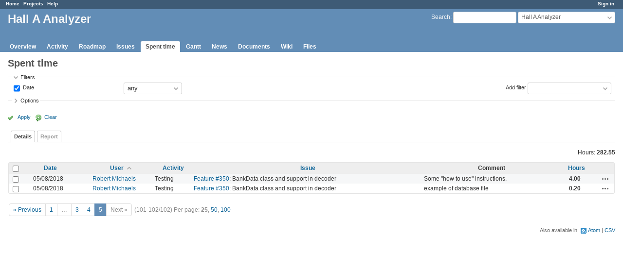

--- FILE ---
content_type: text/html; charset=utf-8
request_url: https://redmine.jlab.org/projects/podd/time_entries?page=5&sort=user%2Cactivity%3Adesc%2Chours%3Adesc
body_size: 21055
content:
<!DOCTYPE html>
<html lang="en">
<head>
<meta charset="utf-8" />
<meta http-equiv="X-UA-Compatible" content="IE=edge"/>
<title>Spent time - Details - Hall A Analyzer - Redmine</title>
<meta name="viewport" content="width=device-width, initial-scale=1">
<meta name="description" content="Redmine" />
<meta name="keywords" content="issue,bug,tracker" />
<meta name="csrf-param" content="authenticity_token" />
<meta name="csrf-token" content="2YgBq3Oq4JS8OPLgW0EnKuGndRi+Sb8ptuV/kA7CEKBpjVWJdFCph7SZmpFMNmpiH/vQ8sxHRwy+cevfomg1Hw==" />
<link rel='shortcut icon' href='/favicon.ico?1633834840' />
<link rel="stylesheet" media="all" href="/stylesheets/jquery/jquery-ui-1.12.1.css?1633834840" />
<link rel="stylesheet" media="all" href="/stylesheets/tribute-5.1.3.css?1633834840" />
<link rel="stylesheet" media="all" href="/stylesheets/application.css?1633834840" />
<link rel="stylesheet" media="all" href="/stylesheets/responsive.css?1633834840" />

<script src="/javascripts/jquery-3.5.1-ui-1.12.1-ujs-5.2.4.5.js?1633834840"></script>
<script src="/javascripts/jquery-migrate-3.3.2.min.js?1633834840"></script>
<script src="/javascripts/tribute-5.1.3.min.js?1633834840"></script>
<script src="/javascripts/tablesort-5.2.1.min.js?1633834840"></script>
<script src="/javascripts/tablesort-5.2.1.number.min.js?1633834840"></script>
<script src="/javascripts/application.js?1633834840"></script>
<script src="/javascripts/responsive.js?1633834840"></script>
<script>
//<![CDATA[
$(window).on('load', function(){ warnLeavingUnsaved('The current page contains unsaved text that will be lost if you leave this page.'); });
//]]>
</script>

<script>
//<![CDATA[
rm = window.rm || {};rm.AutoComplete = rm.AutoComplete || {};rm.AutoComplete.dataSources = '{"issues":"/issues/auto_complete?project_id=podd\u0026q=","wiki_pages":"/wiki_pages/auto_complete?project_id=podd\u0026q="}';
//]]>
</script>

<!-- page specific tags -->
<script>
//<![CDATA[
var datepickerOptions={dateFormat: 'yy-mm-dd', firstDay: 0, showOn: 'button', buttonImageOnly: true, buttonImage: '/images/calendar.png?1633834839', showButtonPanel: true, showWeek: true, showOtherMonths: true, selectOtherMonths: true, changeMonth: true, changeYear: true, beforeShow: beforeShowDatePicker};
//]]>
</script><script src="/javascripts/context_menu.js?1633834840"></script><link rel="stylesheet" media="screen" href="/stylesheets/context_menu.css?1633834840" />    <link rel="alternate" type="application/atom+xml" title="Spent time" href="https://redmine.jlab.org/projects/podd/time_entries.atom" />
</head>
<body class="project-podd has-main-menu controller-timelog action-index avatars-off">

<div id="wrapper">

<div class="flyout-menu js-flyout-menu">

        <div class="flyout-menu__search">
            <form action="/projects/podd/search" accept-charset="UTF-8" name="form-7c85a912" method="get"><input name="utf8" type="hidden" value="&#x2713;" />
            
            <label class="search-magnifier search-magnifier--flyout" for="flyout-search">&#9906;</label>
            <input type="text" name="q" id="flyout-search" class="small js-search-input" placeholder="Search" />
</form>        </div>


        <h3>Project</h3>
        <span class="js-project-menu"></span>

    <h3>General</h3>
    <span class="js-general-menu"></span>

    <span class="js-sidebar flyout-menu__sidebar"></span>

    <h3>Profile</h3>
    <span class="js-profile-menu"></span>

</div>

<div id="wrapper2">
<div id="wrapper3">
<div id="top-menu">
    <div id="account">
        <ul><li><a class="login" href="/login">Sign in</a></li></ul>    </div>
    
    <ul><li><a class="home" href="/">Home</a></li><li><a class="projects" href="/projects">Projects</a></li><li><a class="help" href="https://www.redmine.org/guide">Help</a></li></ul></div>

<div id="header">

    <a href="#" class="mobile-toggle-button js-flyout-menu-toggle-button"></a>

    <div id="quick-search">
        <form action="/projects/podd/search" accept-charset="UTF-8" name="form-7dae261e" method="get"><input name="utf8" type="hidden" value="&#x2713;" />
        <input type="hidden" name="scope" />
        
        <label for='q'>
          <a accesskey="4" href="/projects/podd/search">Search</a>:
        </label>
        <input type="text" name="q" id="q" size="20" class="small" accesskey="f" data-auto-complete="true" />
</form>        <div id="project-jump" class="drdn"><span class="drdn-trigger">Hall A Analyzer</span><div class="drdn-content"><div class="quick-search"><input type="text" name="q" id="projects-quick-search" value="" class="autocomplete" data-automcomplete-url="/projects/autocomplete.js?jump=time_entries" autocomplete="off" /></div><div class="drdn-items projects selection"></div><div class="drdn-items all-projects selection"><a href="/projects?jump=time_entries">All Projects</a></div></div></div>
    </div>

    <h1><span class="current-project">Hall A Analyzer</span></h1>

    <div id="main-menu" class="tabs">
        <ul><li><a class="overview" href="/projects/podd">Overview</a></li><li><a class="activity" href="/projects/podd/activity">Activity</a></li><li><a class="roadmap" href="/projects/podd/roadmap">Roadmap</a></li><li><a class="issues" href="/projects/podd/issues">Issues</a></li><li><a class="time-entries selected" href="/projects/podd/time_entries">Spent time</a></li><li><a class="gantt" href="/projects/podd/issues/gantt">Gantt</a></li><li><a class="news" href="/projects/podd/news">News</a></li><li><a class="documents" href="/projects/podd/documents">Documents</a></li><li><a class="wiki" href="/projects/podd/wiki">Wiki</a></li><li><a class="files" href="/projects/podd/files">Files</a></li></ul>
        <div class="tabs-buttons" style="display:none;">
            <button class="tab-left" onclick="moveTabLeft(this); return false;"></button>
            <button class="tab-right" onclick="moveTabRight(this); return false;"></button>
        </div>
    </div>
</div>

<div id="main" class="nosidebar">
    <div id="sidebar">
        

        
    </div>

    <div id="content">
        
        <div class="contextual">

</div>

<h2>Spent time</h2>

<form id="query_form" action="/projects/podd/time_entries" accept-charset="UTF-8" name="query_form-c3aeabc8" method="get"><input name="utf8" type="hidden" value="&#x2713;" />
<input type="hidden" name="set_filter" id="set_filter" value="1" />
<input type="hidden" name="type" id="query_type" value="TimeEntryQuery" disabled="disabled" />
<input type="hidden" name="sort" value="user,activity:desc,hours:desc" />

<div id="query_form_with_buttons" class="hide-when-print">
<div id="query_form_content">
  <fieldset id="filters" class="collapsible ">
    <legend onclick="toggleFieldset(this);" class="icon icon-expended">Filters</legend>
    <div style="">
      <script>
//<![CDATA[

var operatorLabels = {"=":"is","!":"is not","o":"open","c":"closed","!*":"none","*":"any","\u003e=":"\u003e=","\u003c=":"\u003c=","\u003e\u003c":"between","\u003ct+":"in less than","\u003et+":"in more than","\u003e\u003ct+":"in the next","t+":"in","nd":"tomorrow","t":"today","ld":"yesterday","nw":"next week","w":"this week","lw":"last week","l2w":"last 2 weeks","nm":"next month","m":"this month","lm":"last month","y":"this year","\u003et-":"less than days ago","\u003ct-":"more than days ago","\u003e\u003ct-":"in the past","t-":"days ago","~":"contains","!~":"doesn't contain","^":"starts with","$":"ends with","=p":"any issues in project","=!p":"any issues not in project","!p":"no issues in project","*o":"any open issues","!o":"no open issues"};
var operatorByType = {"list":["=","!"],"list_status":["o","=","!","c","*"],"list_optional":["=","!","!*","*"],"list_subprojects":["*","!*","=","!"],"date":["=","\u003e=","\u003c=","\u003e\u003c","\u003ct+","\u003et+","\u003e\u003ct+","t+","nd","t","ld","nw","w","lw","l2w","nm","m","lm","y","\u003et-","\u003ct-","\u003e\u003ct-","t-","!*","*"],"date_past":["=","\u003e=","\u003c=","\u003e\u003c","\u003et-","\u003ct-","\u003e\u003ct-","t-","t","ld","w","lw","l2w","m","lm","y","!*","*"],"string":["~","=","!~","!","^","$","!*","*"],"text":["~","!~","^","$","!*","*"],"integer":["=","\u003e=","\u003c=","\u003e\u003c","!*","*"],"float":["=","\u003e=","\u003c=","\u003e\u003c","!*","*"],"relation":["=","!","=p","=!p","!p","*o","!o","!*","*"],"tree":["=","~","!*","*"]};
var availableFilters = {"spent_on":{"type":"date_past","name":"Date","values":null},"issue_id":{"type":"tree","name":"Issue","values":null},"issue.tracker_id":{"type":"list","name":"Issue's Tracker","remote":true},"issue.status_id":{"type":"list","name":"Issue's Status","remote":true},"issue.fixed_version_id":{"type":"list","name":"Issue's Target version","remote":true},"issue.category_id":{"type":"list_optional","name":"Issue's Category","remote":true},"user_id":{"type":"list_optional","name":"User","remote":true},"author_id":{"type":"list_optional","name":"Author","remote":true},"activity_id":{"type":"list","name":"Activity","values":[["Design","8"],["Development","9"],["Research","10"],["Troubleshooting","11"],["Testing","12"],["Installation","13"],["Maintenance","14"],["Update","15"],["Migration","16"]]},"comments":{"type":"text","name":"Comment","values":null},"hours":{"type":"float","name":"Hours","values":null},"issue.cf_1":{"type":"string","name":"Issue's Responsible","values":null}};
var labelDayPlural = "days";

var filtersUrl = "\/queries\/filter?project_id=15\u0026type=TimeEntryQuery";

$(document).ready(function(){
  initFilters();
  addFilter("spent_on", "*", []);
});

//]]>
</script>
<table id="filters-table">
</table>

<div class="add-filter">
<label for="add_filter_select">Add filter</label>
<select id="add_filter_select"><option value="">&nbsp;</option>
<option value="issue_id">Issue</option>
<option value="user_id">User</option>
<option value="author_id">Author</option>
<option value="activity_id">Activity</option>
<option value="comments">Comment</option>
<option value="hours">Hours</option>
<option value="spent_on">Date</option><optgroup label="Issue"><option value="issue.tracker_id">Issue&#39;s Tracker</option>
<option value="issue.status_id">Issue&#39;s Status</option>
<option value="issue.fixed_version_id">Issue&#39;s Target version</option>
<option value="issue.category_id">Issue&#39;s Category</option>
<option value="issue.cf_1">Issue&#39;s Responsible</option></optgroup></select>
</div>

<input type="hidden" name="f[]" id="f_" value="" />

    </div>
  </fieldset>

    <fieldset id="options" class="collapsible collapsed">
      <legend onclick="toggleFieldset(this);" class="icon icon-collapsed">Options</legend>
        <div class="hidden">
          <table id="list-definition" class="">
            <tr>
              <td class="field">Columns</td>
              <td>
<span class="query-columns">
  <span>
      <label for="available_c">Available Columns</label>
      <select name="available_columns[]" id="available_c" multiple="multiple" size="10" ondblclick="moveOptions(this.form.available_c, this.form.selected_c);"><option value="project">Project</option>
<option value="created_on">Created</option>
<option value="tweek">Week</option>
<option value="author">Author</option>
<option value="issue.tracker">Tracker</option>
<option value="issue.status">Status</option>
<option value="issue.category">Category</option>
<option value="issue.fixed_version">Target version</option>
<option value="issue.cf_1">Responsible</option></select>
  </span>
  <span class="buttons">
      <input type="button" value="&#8594;" class="move-right"
       onclick="moveOptions(this.form.available_c, this.form.selected_c);" />
      <input type="button" value="&#8592;" class="move-left"
       onclick="moveOptions(this.form.selected_c, this.form.available_c);" />
  </span>
  <span>
      <label for="selected_c">Selected Columns</label>
      <select name="c[]" id="selected_c" multiple="multiple" size="10" ondblclick="moveOptions(this.form.selected_c, this.form.available_c);"><option value="spent_on">Date</option>
<option value="user">User</option>
<option value="activity">Activity</option>
<option value="issue">Issue</option>
<option value="comments">Comment</option>
<option value="hours">Hours</option></select>
  </span>
  <span class="buttons">
      <input type="button" value="&#8648;" onclick="moveOptionTop(this.form.selected_c);" />
      <input type="button" value="&#8593;" onclick="moveOptionUp(this.form.selected_c);" />
      <input type="button" value="&#8595;" onclick="moveOptionDown(this.form.selected_c);" />
      <input type="button" value="&#8650;" onclick="moveOptionBottom(this.form.selected_c);" />
  </span>
</span>

<script>
//<![CDATA[

$(document).ready(function(){
  $('.query-columns').closest('form').submit(function(){
    $('#selected_c option:not(:disabled)').prop('selected', true);
  });
});

//]]>
</script></td>
            </tr>
            <tr>
              <td class="field"><label for='group_by'>Group results by</label></td>
              <td><select name="group_by" id="group_by"><option value="">&nbsp;</option>
<option value="project">Project</option>
<option value="spent_on">Date</option>
<option value="created_on">Created</option>
<option value="user">User</option>
<option value="activity">Activity</option>
<option value="issue">Issue</option></select></td>
            </tr>
            <tr>
              <td>Totals</td>
              <td><label class="inline"><input type="checkbox" name="t[]" value="hours" checked="checked" /> Hours</label><input type="hidden" name="t[]" id="t_" value="" /></td>
            </tr>
        </table>
      </div>
    </fieldset>
</div>

<p class="buttons">
  <a href="#" onclick="$(&quot;#query_form&quot;).submit(); return false;" class="icon icon-checked">Apply</a>
  <a class="icon icon-reload" href="/projects/podd/time_entries?set_filter=1&amp;sort=">Clear</a>
</p>
</div>



<script>
//<![CDATA[

$(function ($) {
  $('input[name=display_type]').change(function (e) {
    if ($("#display_type_list").is(':checked')) {
      $('table#list-definition').show();
    } else {
      $('table#list-definition').hide();
    }

  })
});


//]]>
</script>

<div class="tabs hide-when-print">
<ul>
    <li><a class="selected" href="/projects/podd/time_entries?page=5&amp;sort=user%2Cactivity%3Adesc%2Chours%3Adesc">Details</a></li>
    <li><a href="/projects/podd/time_entries/report?page=5&amp;sort=user%2Cactivity%3Adesc%2Chours%3Adesc">Report</a></li>
</ul>
</div>

</form>
<p class="query-totals"><span class="total-for-hours"><span>Hours:</span> <span class="value">282.55</span></span></p>
<form data-cm-url="/time_entries/context_menu" action="/projects/podd/time_entries" accept-charset="UTF-8" name="form-c072915e" method="post"><input name="utf8" type="hidden" value="&#x2713;" /><input type="hidden" name="authenticity_token" value="yf3bRg33/XHb2A//Nbe+Xlu/dFX3XxgsqYEKjCDZeTN5+I9kCg20YtN5Z44iwPMWpePRv4VR4AmhFZ7DjHNcjA==" /><input type="hidden" name="back_url" value="/projects/podd/time_entries?page=5&amp;sort=user%2Cactivity%3Adesc%2Chours%3Adesc" />
<div class="autoscroll">
<table class="list odd-even time-entries">
<thead>
  <tr>
    <th class="checkbox hide-when-print">
      <input type="checkbox" name="check_all" id="check_all" value="" class="toggle-selection" title="Check all/Uncheck all" />
    </th>
      <th class="spent_on"><a title="Sort by &quot;Date&quot;" href="/projects/podd/time_entries?page=5&amp;sort=spent_on%3Adesc%2Cuser%2Cactivity%3Adesc">Date</a></th>
      <th class="user"><a title="Sort by &quot;User&quot;" class="sort asc icon icon-sorted-desc" href="/projects/podd/time_entries?page=5&amp;sort=user%3Adesc%2Cactivity%3Adesc%2Chours%3Adesc">User</a></th>
      <th class="activity"><a title="Sort by &quot;Activity&quot;" href="/projects/podd/time_entries?page=5&amp;sort=activity%2Cuser%2Chours%3Adesc">Activity</a></th>
      <th class="issue"><a title="Sort by &quot;Issue&quot;" href="/projects/podd/time_entries?page=5&amp;sort=issue%2Cuser%2Cactivity%3Adesc">Issue</a></th>
      <th class="comments">Comment</th>
      <th class="hours"><a title="Sort by &quot;Hours&quot;" href="/projects/podd/time_entries?page=5&amp;sort=hours%2Cuser%2Cactivity%3Adesc">Hours</a></th>
    <th></th>
  </tr>
</thead>
<tbody>
  <tr id="time-entry-122" class="time-entry odd hascontextmenu">
    <td class="checkbox hide-when-print"><input type="checkbox" name="ids[]" value="122" /></td>
    <td class="spent_on">05/08/2018</td>
    <td class="user"><a class="user active" href="/users/37">Robert Michaels</a></td>
    <td class="activity">Testing</td>
    <td class="issue"><a class="issue tracker-2 status-4 priority-2 priority-default overdue behind-schedule" href="/issues/350">Feature #350</a>: BankData class and support in decoder</td>
    <td class="comments">Some &quot;how to use&quot; instructions.</td>
    <td class="hours">4.00</td>
    <td class="buttons">
        <a title="Actions" class="icon-only icon-actions js-contextmenu" href="#">Actions</a>
    </td>
  </tr>

  <tr id="time-entry-123" class="time-entry even hascontextmenu">
    <td class="checkbox hide-when-print"><input type="checkbox" name="ids[]" value="123" /></td>
    <td class="spent_on">05/08/2018</td>
    <td class="user"><a class="user active" href="/users/37">Robert Michaels</a></td>
    <td class="activity">Testing</td>
    <td class="issue"><a class="issue tracker-2 status-4 priority-2 priority-default overdue behind-schedule" href="/issues/350">Feature #350</a>: BankData class and support in decoder</td>
    <td class="comments">example of database file</td>
    <td class="hours">0.20</td>
    <td class="buttons">
        <a title="Actions" class="icon-only icon-actions js-contextmenu" href="#">Actions</a>
    </td>
  </tr>

</tbody>
</table>
</div>
</form>


<span class="pagination"><ul class="pages"><li class="previous page"><a accesskey="p" href="/projects/podd/time_entries?page=4&amp;sort=user%2Cactivity%3Adesc%2Chours%3Adesc">« Previous</a></li><li class="page"><a href="/projects/podd/time_entries?page=1&amp;sort=user%2Cactivity%3Adesc%2Chours%3Adesc">1</a></li><li class="spacer"><span>&hellip;</span></li><li class="page"><a href="/projects/podd/time_entries?page=3&amp;sort=user%2Cactivity%3Adesc%2Chours%3Adesc">3</a></li><li class="page"><a href="/projects/podd/time_entries?page=4&amp;sort=user%2Cactivity%3Adesc%2Chours%3Adesc">4</a></li><li class="current"><span>5</span></li><li class="next"><span>Next »</span></li></ul><span><span class="items">(101-102/102)</span> <span class="per-page">Per page: <span class="selected">25</span>, <a href="/projects/podd/time_entries?per_page=50&amp;sort=user%2Cactivity%3Adesc%2Chours%3Adesc">50</a>, <a href="/projects/podd/time_entries?per_page=100&amp;sort=user%2Cactivity%3Adesc%2Chours%3Adesc">100</a></span></span></span>

<p class="other-formats">Also available in:  <span><a class="atom" rel="nofollow" href="/projects/podd/time_entries.atom?sort=user%2Cactivity%3Adesc%2Chours%3Adesc">Atom</a></span>
  <span><a class="csv" rel="nofollow" onclick="showModal(&#39;csv-export-options&#39;, &#39;330px&#39;); return false;" href="/projects/podd/time_entries.csv?sort=user%2Cactivity%3Adesc%2Chours%3Adesc">CSV</a></span>
</p>
<div id="csv-export-options" style="display:none;">
  <h3 class="title">CSV export options</h3>
  <form id="csv-export-form" action="/projects/podd/time_entries.csv" accept-charset="UTF-8" name="csv-export-form-db956cb8" method="get"><input name="utf8" type="hidden" value="&#x2713;" />
  <input type="hidden" name="set_filter" value="1" /><input type="hidden" name="f[]" value="spent_on" /><input type="hidden" name="op[spent_on]" value="*" /><input type="hidden" name="c[]" value="spent_on" /><input type="hidden" name="c[]" value="user" /><input type="hidden" name="c[]" value="activity" /><input type="hidden" name="c[]" value="issue" /><input type="hidden" name="c[]" value="comments" /><input type="hidden" name="c[]" value="hours" /><input type="hidden" name="t[]" value="hours" /><input type="hidden" name="sort" value="user,activity:desc,hours:desc" />
  <p>
    <label><input type="radio" name="c[]" id="c__" value="" checked="checked" /> Selected Columns</label><br />
    <label><input type="radio" name="c[]" id="c__all_inline" value="all_inline" /> All Columns</label>
  </p>
  <p><label>Encoding <select name="encoding" id="encoding"><option selected="selected" value="ISO-8859-1">ISO-8859-1</option>
<option value="UTF-8">UTF-8</option></select></label></p>
  <p class="buttons">
    <input type="submit" value="Export" onclick="hideModal(this);" />
    <a href="#" onclick="hideModal(this);; return false;">Cancel</a>
  </p>
</form></div>




        
        <div style="clear:both;"></div>
    </div>
</div>
<div id="footer">
    Powered by <a href="https://www.redmine.org/">Redmine</a> &copy; 2006-2021 Jean-Philippe Lang
</div>
</div>

<div id="ajax-indicator" style="display:none;"><span>Loading...</span></div>
<div id="ajax-modal" style="display:none;"></div>

</div>
</div>

</body>
</html>
